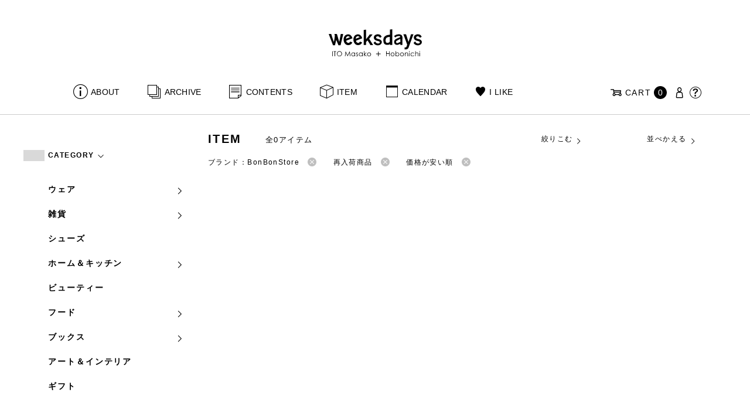

--- FILE ---
content_type: text/html; charset=UTF-8
request_url: https://www.1101.com/n/weeksdays/item?stock=2&brand=bonbonstore&order=ASC&orderby=price
body_size: 9081
content:
<!DOCTYPE html>
<html lang="ja"
	itemscope 
	itemtype="http://schema.org/WebSite" 
	prefix="og: http://ogp.me/ns#" >
<head>
<meta charset="UTF-8">
<meta name="viewport" content="width=device-width, initial-scale=1">
<title>BonBonStore - ITEM - weeksdays</title>
		<script type="text/javascript">
		var ajaxurl = 'https://contents-manage.1101.com/n/weeksdays/wp-admin/admin-ajax.php';
		</script>
		
<!-- All in One SEO Pack 2.6.1 by Michael Torbert of Semper Fi Web Designob_start_detected [-1,-1] -->
<meta name="description"  content="weeksdays。「ウィークスデイズ」と読みます。スタイリストの伊藤まさこさんがプロデュースする、「ほぼ日」の中にあるお店の名前です。ここに並ぶのは、衣食住を中心に、毎日をごきげんに過ごすためのあらゆるもの。ここでしか手に入らないものが、いっぱいですよ。" />

<link rel="canonical" href="https://www.1101.com/n/weeksdays/item" />
<!-- /all in one seo pack -->
<link rel='dns-prefetch' href='//s.w.org' />
<link rel="alternate" type="application/rss+xml" title="weeksdays &raquo; 商品 Feed" href="https://www.1101.com/n/weeksdays/item/feed/" />
<link rel='stylesheet' id='common-css-css'  href='https://www.1101.com/n/weeksdays/wp-content/themes/weeksdays/css/common.css?ver=2025082111' type='text/css' media='all' />
<link rel='stylesheet' id='icon-css-css'  href='https://www.1101.com/n/weeksdays/wp-content/themes/weeksdays/css/icon.css?ver=2025020122' type='text/css' media='all' />
<link rel='stylesheet' id='font-awesome-css'  href='https://www.1101.com/common/css/font-awesome.min.css' type='text/css' media='all' />
<link rel='stylesheet' id='list-css-css'  href='https://www.1101.com/n/weeksdays/wp-content/themes/weeksdays/css/list.css?ver=2022072815' type='text/css' media='all' />
<link rel='stylesheet' id='entry-css-css'  href='https://www.1101.com/n/weeksdays/wp-content/themes/weeksdays/css/entry.css?ver=2025121719' type='text/css' media='all' />
<!-- Google Tag Manager -->
<script>(function(w,d,s,l,i){w[l]=w[l]||[];w[l].push({'gtm.start':
new Date().getTime(),event:'gtm.js'});var f=d.getElementsByTagName(s)[0],
j=d.createElement(s),dl=l!='dataLayer'?'&l='+l:'';j.async=true;j.src=
'https://www.googletagmanager.com/gtm.js?id='+i+dl;f.parentNode.insertBefore(j,f);
})(window,document,'script','dataLayer','GTM-MPV974L');</script>
<!-- End Google Tag Manager -->
</head>
<body class="archive post-type-archive post-type-archive-item">
      <div class="head">
      <header class="header"><a class="spmenu" id="spmenu"><span></span><span></span><span></span></a><a class="logo-weeksdays" href="https://www.1101.com/n/weeksdays/"><img src="https://www.1101.com/n/weeksdays/wp-content/themes/weeksdays/img/logo_weeksdays.svg"></a></header>
      <nav class="nav nav__head">
   <ul class="nav nav__main" id="nav__main">
      <li><a class="wdicon wdicon-about" href="https://www.1101.com/n/weeksdays/about">ABOUT</a></li>
      <li><a class="wdicon wdicon-archive" href="https://www.1101.com/n/weeksdays/archive">ARCHIVE</a></li>
      <li><a class="wdicon wdicon-contents" href="https://www.1101.com/n/weeksdays/contents">CONTENTS</a></li>
      <li><a class="wdicon wdicon-item" href="https://www.1101.com/n/weeksdays/item?stock=1">ITEM</a></li>
      <li><a class="wdicon wdicon-calendar" href="https://www.1101.com/n/weeksdays/calendar">CALENDAR</a></li>
      <li><a class="wdicon wdicon-ilike-active" href="https://www.1101.com/n/weeksdays/ilike">I LIKE</a></li>
      <li><a class="wdicon wdicon-myaccount" href="https://www.1101.com/note/open">MY ACCOUNT</a></li>
      <li><a class="wdicon wdicon-help" href="http://help.1101.com/store/help/">HELP</a></li>
   </ul>
   <ul class="nav nav__sub">
      <li><a class="cart wdicon wdicon-cart" href="https://www.1101.com/store/cart/"><span class="carttxt">CART</span><span class="cartnum">0</span></a></li>
      <li><a class="wdicon wdicon-myaccount" href="https://www.1101.com/note/open"></a></li>
      <li><a class="wdicon wdicon-help" href="https://help.1101.com/store/help/"></a></li>
   </ul>
</nav>
          </div>
  

<div class="container">
  <main class="list">
    <aside class="list__side">
      <nav class="listnav pc">
        <h2 class="listnav__ttl">CATEGORY<i class="wdicon wdicon-arrowdown"></i></h2>
        <div class="listnav__container listnav__container-category">
          <ul class="listnav__list">
                        <li>
            <a href="/n/weeksdays/item?stock=2&brand=bonbonstore&order=ASC&orderby=price&category_name=0_ware&paged=1">ウェア<i class="wdicon wdicon-arrowdown"></i></a>
                        <ul class="listnav__list__childlist">
                        <li>
            <a href="/n/weeksdays/item?stock=2&brand=bonbonstore&order=ASC&orderby=price&category_name=0_0_outer&paged=1">アウター</a>
            </li>
                        <li>
            <a href="/n/weeksdays/item?stock=2&brand=bonbonstore&order=ASC&orderby=price&category_name=0_1_tops&paged=1">トップス</a>
            </li>
                        <li>
            <a href="/n/weeksdays/item?stock=2&brand=bonbonstore&order=ASC&orderby=price&category_name=0_2_pants&paged=1">パンツ</a>
            </li>
                        <li>
            <a href="/n/weeksdays/item?stock=2&brand=bonbonstore&order=ASC&orderby=price&category_name=0_3_skirt&paged=1">スカート</a>
            </li>
                        <li>
            <a href="/n/weeksdays/item?stock=2&brand=bonbonstore&order=ASC&orderby=price&category_name=0_4_onepiece&paged=1">ワンピース・オールインワン</a>
            </li>
                        <li>
            <a href="/n/weeksdays/item?stock=2&brand=bonbonstore&order=ASC&orderby=price&category_name=0_5_inner&paged=1">インナー</a>
            </li>
                        <li>
            <a href="/n/weeksdays/item?stock=2&brand=bonbonstore&order=ASC&orderby=price&category_name=0_6_roomware&paged=1">ルームウェア</a>
            </li>
                        <li>
            <a href="/n/weeksdays/item?stock=2&brand=bonbonstore&order=ASC&orderby=price&category_name=0_7_swimsuit&paged=1">水着</a>
            </li>
                        <li>
            <a href="/n/weeksdays/item?stock=2&brand=bonbonstore&order=ASC&orderby=price&category_name=0_8_formal&paged=1">フォーマル</a>
            </li>
                        </ul>
                        </li>
                        <li>
            <a href="/n/weeksdays/item?stock=2&brand=bonbonstore&order=ASC&orderby=price&category_name=1_zakka&paged=1">雑貨<i class="wdicon wdicon-arrowdown"></i></a>
                        <ul class="listnav__list__childlist">
                        <li>
            <a href="/n/weeksdays/item?stock=2&brand=bonbonstore&order=ASC&orderby=price&category_name=%e9%9d%b4%e4%b8%8b&paged=1">靴下</a>
            </li>
                        <li>
            <a href="/n/weeksdays/item?stock=2&brand=bonbonstore&order=ASC&orderby=price&category_name=1_0_bag&paged=1">バッグ</a>
            </li>
                        <li>
            <a href="/n/weeksdays/item?stock=2&brand=bonbonstore&order=ASC&orderby=price&category_name=1_1_accessories&paged=1">アクセサリー</a>
            </li>
                        <li>
            <a href="/n/weeksdays/item?stock=2&brand=bonbonstore&order=ASC&orderby=price&category_name=1_3_hat&paged=1">帽子</a>
            </li>
                        <li>
            <a href="/n/weeksdays/item?stock=2&brand=bonbonstore&order=ASC&orderby=price&category_name=1_4_umbrella&paged=1">傘</a>
            </li>
                        <li>
            <a href="/n/weeksdays/item?stock=2&brand=bonbonstore&order=ASC&orderby=price&category_name=1_5_komono&paged=1">小物</a>
            </li>
                        <li>
            <a href="/n/weeksdays/item?stock=2&brand=bonbonstore&order=ASC&orderby=price&category_name=1_6_stole_scarf&paged=1">ストール／スカーフ</a>
            </li>
                        </ul>
                        </li>
                        <li>
            <a href="/n/weeksdays/item?stock=2&brand=bonbonstore&order=ASC&orderby=price&category_name=2_shoes&paged=1">シューズ<i class="wdicon wdicon-arrowdown"></i></a>
                        </li>
                        <li>
            <a href="/n/weeksdays/item?stock=2&brand=bonbonstore&order=ASC&orderby=price&category_name=3_home_kitchen&paged=1">ホーム＆キッチン<i class="wdicon wdicon-arrowdown"></i></a>
                        <ul class="listnav__list__childlist">
                        <li>
            <a href="/n/weeksdays/item?stock=2&brand=bonbonstore&order=ASC&orderby=price&category_name=3_0_home&paged=1">ホーム</a>
            </li>
                        <li>
            <a href="/n/weeksdays/item?stock=2&brand=bonbonstore&order=ASC&orderby=price&category_name=3_1_kitchenware&paged=1">キッチンウェア</a>
            </li>
                        <li>
            <a href="/n/weeksdays/item?stock=2&brand=bonbonstore&order=ASC&orderby=price&category_name=3_2_tableware&paged=1">テーブルウェア</a>
            </li>
                        </ul>
                        </li>
                        <li>
            <a href="/n/weeksdays/item?stock=2&brand=bonbonstore&order=ASC&orderby=price&category_name=4_beauty&paged=1">ビューティー<i class="wdicon wdicon-arrowdown"></i></a>
                        </li>
                        <li>
            <a href="/n/weeksdays/item?stock=2&brand=bonbonstore&order=ASC&orderby=price&category_name=5_food&paged=1">フード<i class="wdicon wdicon-arrowdown"></i></a>
                        <ul class="listnav__list__childlist">
                        <li>
            <a href="/n/weeksdays/item?stock=2&brand=bonbonstore&order=ASC&orderby=price&category_name=5_0_snack&paged=1">おやつ</a>
            </li>
                        <li>
            <a href="/n/weeksdays/item?stock=2&brand=bonbonstore&order=ASC&orderby=price&category_name=5_1_osake&paged=1">お酒</a>
            </li>
                        </ul>
                        </li>
                        <li>
            <a href="/n/weeksdays/item?stock=2&brand=bonbonstore&order=ASC&orderby=price&category_name=6_books&paged=1">ブックス<i class="wdicon wdicon-arrowdown"></i></a>
                        <ul class="listnav__list__childlist">
                        <li>
            <a href="/n/weeksdays/item?stock=2&brand=bonbonstore&order=ASC&orderby=price&category_name=%e3%82%a2%e3%83%ab%e3%83%90%e3%83%a0&paged=1">アルバム</a>
            </li>
                        <li>
            <a href="/n/weeksdays/item?stock=2&brand=bonbonstore&order=ASC&orderby=price&category_name=6_0_calendarbook&paged=1">暦帳</a>
            </li>
                        <li>
            <a href="/n/weeksdays/item?stock=2&brand=bonbonstore&order=ASC&orderby=price&category_name=6_1_book&paged=1">書籍</a>
            </li>
                        </ul>
                        </li>
                        <li>
            <a href="/n/weeksdays/item?stock=2&brand=bonbonstore&order=ASC&orderby=price&category_name=7_art_interior&paged=1">アート＆インテリア<i class="wdicon wdicon-arrowdown"></i></a>
                        </li>
                        <li>
            <a href="/n/weeksdays/item?stock=2&brand=bonbonstore&order=ASC&orderby=price&category_name=9_gift&paged=1">ギフト<i class="wdicon wdicon-arrowdown"></i></a>
                        </li>
                      </ul>
        </div>
        <h2 class="listnav__ttl">BRAND<i class="wdicon wdicon-arrowdown"></i></h2>
        <div class="listnav__container listnav__container-brand">
          <ul class="listnav__list">
                        <li><a href="/n/weeksdays/item?stock=2&brand=maffs&order=ASC&orderby=price&paged=1">+maffs</a></li>
                        <li><a href="/n/weeksdays/item?stock=2&brand=8182&order=ASC&orderby=price&paged=1">8182</a></li>
                        <li><a href="/n/weeksdays/item?stock=2&brand=alwel&order=ASC&orderby=price&paged=1">ALWEL</a></li>
                        <li><a href="/n/weeksdays/item?stock=2&brand=amiacalva&order=ASC&orderby=price&paged=1">AMIACALVA</a></li>
                        <li><a href="/n/weeksdays/item?stock=2&brand=apoc&order=ASC&orderby=price&paged=1">APOC</a></li>
                        <li><a href="/n/weeksdays/item?stock=2&brand=gogou&order=ASC&orderby=price&paged=1">Atelier 五號</a></li>
                        <li><a href="/n/weeksdays/item?stock=2&brand=bari&order=ASC&orderby=price&paged=1">BARI</a></li>
                        <li><a href="/n/weeksdays/item?stock=2&brand=bellemain&order=ASC&orderby=price&paged=1">BELLEMAIN</a></li>
                        <li><a href="/n/weeksdays/item?stock=2&brand=bonbonstore&order=ASC&orderby=price&paged=1">BonBonStore</a></li>
                        <li><a href="/n/weeksdays/item?stock=2&brand=bouquet_de_lune&order=ASC&orderby=price&paged=1">BOUQUET de L'UNE</a></li>
                        <li><a href="/n/weeksdays/item?stock=2&brand=brancbranc&order=ASC&orderby=price&paged=1">branc branc</a></li>
                        <li><a href="/n/weeksdays/item?stock=2&brand=bybasics&order=ASC&orderby=price&paged=1">by basics</a></li>
                        <li><a href="/n/weeksdays/item?stock=2&brand=catworth&order=ASC&orderby=price&paged=1">CATWORTH</a></li>
                        <li><a href="/n/weeksdays/item?stock=2&brand=chisaki&order=ASC&orderby=price&paged=1">chisaki</a></li>
                        <li><a href="/n/weeksdays/item?stock=2&brand=ci-va&order=ASC&orderby=price&paged=1">CI-VA</a></li>
                        <li><a href="/n/weeksdays/item?stock=2&brand=cogthebigsmoke&order=ASC&orderby=price&paged=1">COGTHEBIGSMOKE</a></li>
                        <li><a href="/n/weeksdays/item?stock=2&brand=cohan&order=ASC&orderby=price&paged=1">cohan</a></li>
                        <li><a href="/n/weeksdays/item?stock=2&brand=converse&order=ASC&orderby=price&paged=1">CONVERSE</a></li>
                        <li><a href="/n/weeksdays/item?stock=2&brand=dean-deluca&order=ASC&orderby=price&paged=1">DEAN &amp; DELUCA</a></li>
                        <li><a href="/n/weeksdays/item?stock=2&brand=dress-herself&order=ASC&orderby=price&paged=1">DRESS HERSELF</a></li>
                        <li><a href="/n/weeksdays/item?stock=2&brand=duende&order=ASC&orderby=price&paged=1">DUENDE</a></li>
                        <li><a href="/n/weeksdays/item?stock=2&brand=egi&order=ASC&orderby=price&paged=1">EGI</a></li>
                        <li><a href="/n/weeksdays/item?stock=2&brand=fatimamorocco&order=ASC&orderby=price&paged=1">Fatima Morocco</a></li>
                        <li><a href="/n/weeksdays/item?stock=2&brand=fog-linen-work&order=ASC&orderby=price&paged=1">fog linen work</a></li>
                        <li><a href="/n/weeksdays/item?stock=2&brand=fua&order=ASC&orderby=price&paged=1">FUA accessory</a></li>
                        <li><a href="/n/weeksdays/item?stock=2&brand=germantrainer&order=ASC&orderby=price&paged=1">GERMAN TRAINER</a></li>
                        <li><a href="/n/weeksdays/item?stock=2&brand=harriss&order=ASC&orderby=price&paged=1">Harriss</a></li>
                        <li><a href="/n/weeksdays/item?stock=2&brand=harriss-grace&order=ASC&orderby=price&paged=1">HARRISS GRACE</a></li>
                        <li><a href="/n/weeksdays/item?stock=2&brand=henri&order=ASC&orderby=price&paged=1">HENRI</a></li>
                        <li><a href="/n/weeksdays/item?stock=2&brand=himie&order=ASC&orderby=price&paged=1">himie</a></li>
                        <li><a href="/n/weeksdays/item?stock=2&brand=honnete&order=ASC&orderby=price&paged=1">Honnete</a></li>
                        <li><a href="/n/weeksdays/item?stock=2&brand=irose&order=ASC&orderby=price&paged=1">i ro se</a></li>
                        <li><a href="/n/weeksdays/item?stock=2&brand=jins&order=ASC&orderby=price&paged=1">JINS</a></li>
                        <li><a href="/n/weeksdays/item?stock=2&brand=johnbull&order=ASC&orderby=price&paged=1">JOHNBULL</a></li>
                        <li><a href="/n/weeksdays/item?stock=2&brand=karman-line&order=ASC&orderby=price&paged=1">KARMAN LINE</a></li>
                        <li><a href="/n/weeksdays/item?stock=2&brand=kente&order=ASC&orderby=price&paged=1">KEnTe</a></li>
                        <li><a href="/n/weeksdays/item?stock=2&brand=lune&order=ASC&orderby=price&paged=1">L'UNE</a></li>
                        <li><a href="/n/weeksdays/item?stock=2&brand=lepivot&order=ASC&orderby=price&paged=1">Le pivot</a></li>
                        <li><a href="/n/weeksdays/item?stock=2&brand=leret-h&order=ASC&orderby=price&paged=1">LERET.H</a></li>
                        <li><a href="/n/weeksdays/item?stock=2&brand=less-by-gabriele-riva-kanako-sakakura&order=ASC&orderby=price&paged=1">LESS by Gabriele Riva &amp; Kanako Sakakura</a></li>
                        <li><a href="/n/weeksdays/item?stock=2&brand=livrer-yokohama&order=ASC&orderby=price&paged=1">LIVRER YOKOHAMA</a></li>
                        <li><a href="/n/weeksdays/item?stock=2&brand=luckywood&order=ASC&orderby=price&paged=1">LUCKYWOOD</a></li>
                        <li><a href="/n/weeksdays/item?stock=2&brand=lue&order=ASC&orderby=price&paged=1">Lue</a></li>
                        <li><a href="/n/weeksdays/item?stock=2&brand=ma-to-wa&order=ASC&orderby=price&paged=1">ma.to.wa</a></li>
                        <li><a href="/n/weeksdays/item?stock=2&brand=magicfelt&order=ASC&orderby=price&paged=1">magicfelt</a></li>
                        <li><a href="/n/weeksdays/item?stock=2&brand=maison-nh-paris&order=ASC&orderby=price&paged=1">MAISON N.H PARIS</a></li>
                        <li><a href="/n/weeksdays/item?stock=2&brand=manipuri&order=ASC&orderby=price&paged=1">manipuri</a></li>
                        <li><a href="/n/weeksdays/item?stock=2&brand=meyame&order=ASC&orderby=price&paged=1">MEYAME</a></li>
                        <li><a href="/n/weeksdays/item?stock=2&brand=miithaaii&order=ASC&orderby=price&paged=1">miiThaaii</a></li>
                        <li><a href="/n/weeksdays/item?stock=2&brand=mojito&order=ASC&orderby=price&paged=1">MOJITO</a></li>
                        <li><a href="/n/weeksdays/item?stock=2&brand=nooy&order=ASC&orderby=price&paged=1">nooy</a></li>
                        <li><a href="/n/weeksdays/item?stock=2&brand=oru&order=ASC&orderby=price&paged=1">oru</a></li>
                        <li><a href="/n/weeksdays/item?stock=2&brand=osaji&order=ASC&orderby=price&paged=1">OSAJI</a></li>
                        <li><a href="/n/weeksdays/item?stock=2&brand=owenbarry&order=ASC&orderby=price&paged=1">Owen Barry</a></li>
                        <li><a href="/n/weeksdays/item?stock=2&brand=phd&order=ASC&orderby=price&paged=1">P.H.DESIGNS</a></li>
                        <li><a href="/n/weeksdays/item?stock=2&brand=pageaeree&order=ASC&orderby=price&paged=1">pageaérée</a></li>
                        <li><a href="/n/weeksdays/item?stock=2&brand=quitan&order=ASC&orderby=price&paged=1">quitan</a></li>
                        <li><a href="/n/weeksdays/item?stock=2&brand=rappeler&order=ASC&orderby=price&paged=1">RaPPELER</a></li>
                        <li><a href="/n/weeksdays/item?stock=2&brand=rattarattarr&order=ASC&orderby=price&paged=1">RATTA RATTARR</a></li>
                        <li><a href="/n/weeksdays/item?stock=2&brand=roros-tweed&order=ASC&orderby=price&paged=1">ROROS TWEED</a></li>
                        <li><a href="/n/weeksdays/item?stock=2&brand=saitowood&order=ASC&orderby=price&paged=1">SAITO WOOD</a></li>
                        <li><a href="/n/weeksdays/item?stock=2&brand=saqui&order=ASC&orderby=price&paged=1">SAQUI</a></li>
                        <li><a href="/n/weeksdays/item?stock=2&brand=saro&order=ASC&orderby=price&paged=1">SARO</a></li>
                        <li><a href="/n/weeksdays/item?stock=2&brand=satomi-kawakita-jewelry&order=ASC&orderby=price&paged=1">Satomi Kawakita Jewelry</a></li>
                        <li><a href="/n/weeksdays/item?stock=2&brand=sayaka-davis&order=ASC&orderby=price&paged=1">SAYAKA DAVIS</a></li>
                        <li><a href="/n/weeksdays/item?stock=2&brand=seven-by-seven&order=ASC&orderby=price&paged=1">SEVEN BY SEVEN</a></li>
                        <li><a href="/n/weeksdays/item?stock=2&brand=sghr&order=ASC&orderby=price&paged=1">Sghr スガハラ</a></li>
                        <li><a href="/n/weeksdays/item?stock=2&brand=shozo-coffee&order=ASC&orderby=price&paged=1">SHOZO COFFEE</a></li>
                        <li><a href="/n/weeksdays/item?stock=2&brand=sloane&order=ASC&orderby=price&paged=1">SLOANE</a></li>
                        <li><a href="/n/weeksdays/item?stock=2&brand=spelta&order=ASC&orderby=price&paged=1">SPELTA</a></li>
                        <li><a href="/n/weeksdays/item?stock=2&brand=stampanddiary&order=ASC&orderby=price&paged=1">STAMP AND DIARY</a></li>
                        <li><a href="/n/weeksdays/item?stock=2&brand=stilmoda&order=ASC&orderby=price&paged=1">Stilmoda</a></li>
                        <li><a href="/n/weeksdays/item?stock=2&brand=sunspel&order=ASC&orderby=price&paged=1">SUNSPEL</a></li>
                        <li><a href="/n/weeksdays/item?stock=2&brand=t-yamai-paris&order=ASC&orderby=price&paged=1">t.yamai paris</a></li>
                        <li><a href="/n/weeksdays/item?stock=2&brand=talo&order=ASC&orderby=price&paged=1">talo</a></li>
                        <li><a href="/n/weeksdays/item?stock=2&brand=tampico&order=ASC&orderby=price&paged=1">TAMPICO</a></li>
                        <li><a href="/n/weeksdays/item?stock=2&brand=tandem&order=ASC&orderby=price&paged=1">TANDEM</a></li>
                        <li><a href="/n/weeksdays/item?stock=2&brand=tembea&order=ASC&orderby=price&paged=1">TEMBEA</a></li>
                        <li><a href="/n/weeksdays/item?stock=2&brand=thecare&order=ASC&orderby=price&paged=1">The care</a></li>
                        <li><a href="/n/weeksdays/item?stock=2&brand=the-library&order=ASC&orderby=price&paged=1">THE LIBRARY</a></li>
                        <li><a href="/n/weeksdays/item?stock=2&brand=titles&order=ASC&orderby=price&paged=1">TITLES</a></li>
                        <li><a href="/n/weeksdays/item?stock=2&brand=trippen&order=ASC&orderby=price&paged=1">trippen</a></li>
                        <li><a href="/n/weeksdays/item?stock=2&brand=uka&order=ASC&orderby=price&paged=1">uka</a></li>
                        <li><a href="/n/weeksdays/item?stock=2&brand=veloz&order=ASC&orderby=price&paged=1">VELOZ</a></li>
                        <li><a href="/n/weeksdays/item?stock=2&brand=vincent_pradier&order=ASC&orderby=price&paged=1">VINCENT PRADIER</a></li>
                        <li><a href="/n/weeksdays/item?stock=2&brand=warangwayan&order=ASC&orderby=price&paged=1">warang wayan</a></li>
                        <li><a href="/n/weeksdays/item?stock=2&brand=weeksdays&order=ASC&orderby=price&paged=1">weeksdays</a></li>
                        <li><a href="/n/weeksdays/item?stock=2&brand=yarmo&order=ASC&orderby=price&paged=1">Yarmo</a></li>
                        <li><a href="/n/weeksdays/item?stock=2&brand=yumiko_iihoshi_porcelain&order=ASC&orderby=price&paged=1">yumiko iihoshi porcelain</a></li>
                        <li><a href="/n/weeksdays/item?stock=2&brand=zattu&order=ASC&orderby=price&paged=1">zattu</a></li>
                        <li><a href="/n/weeksdays/item?stock=2&brand=nychairx&order=ASC&orderby=price&paged=1">ニーチェアエックス</a></li>
                        <li><a href="/n/weeksdays/item?stock=2&brand=yabukuguri&order=ASC&orderby=price&paged=1">ヤブクグリ生活道具研究室</a></li>
                        <li><a href="/n/weeksdays/item?stock=2&brand=%e4%b8%89%e4%b9%85%e5%b7%a5%e8%8a%b8&order=ASC&orderby=price&paged=1">三久工芸</a></li>
                        <li><a href="/n/weeksdays/item?stock=2&brand=%e4%b8%ad%e9%87%8c%e8%8a%b1%e5%ad%90&order=ASC&orderby=price&paged=1">中里花子</a></li>
                        <li><a href="/n/weeksdays/item?stock=2&brand=%e4%bc%8a%e8%97%a4%e7%92%b0&order=ASC&orderby=price&paged=1">伊藤環</a></li>
                        <li><a href="/n/weeksdays/item?stock=2&brand=yo&order=ASC&orderby=price&paged=1">余[yo]</a></li>
                        <li><a href="/n/weeksdays/item?stock=2&brand=kurashikiisyo_nodahoro&order=ASC&orderby=price&paged=1">倉敷意匠×野田琺瑯</a></li>
                        <li><a href="/n/weeksdays/item?stock=2&brand=%e5%8c%97%e3%81%ae%e4%bd%8f%e3%81%be%e3%81%84%e8%a8%ad%e8%a8%88%e7%a4%be&order=ASC&orderby=price&paged=1">北の住まい設計社</a></li>
                        <li><a href="/n/weeksdays/item?stock=2&brand=%e5%90%89%e5%b2%a1%e6%9c%a8%e5%b7%a5&order=ASC&orderby=price&paged=1">吉岡木工</a></li>
                        <li><a href="/n/weeksdays/item?stock=2&brand=%e5%b1%b1%e5%8f%a3%e5%92%8c%e5%ae%8f&order=ASC&orderby=price&paged=1">山口和宏</a></li>
                        <li><a href="/n/weeksdays/item?stock=2&brand=yamamototadamasa&order=ASC&orderby=price&paged=1">山本忠正</a></li>
                        <li><a href="/n/weeksdays/item?stock=2&brand=okazawa&order=ASC&orderby=price&paged=1">岡澤悦子</a></li>
                        <li><a href="/n/weeksdays/item?stock=2&brand=%e5%b3%b6%e3%82%8b%e3%82%8a%e5%ad%90&order=ASC&orderby=price&paged=1">島るり子</a></li>
                        <li><a href="/n/weeksdays/item?stock=2&brand=%e6%9d%89%e5%b7%a5%e5%a0%b4&order=ASC&orderby=price&paged=1">杉工場</a></li>
                        <li><a href="/n/weeksdays/item?stock=2&brand=azumaya&order=ASC&orderby=price&paged=1">東屋</a></li>
                        <li><a href="/n/weeksdays/item?stock=2&brand=stglass&order=ASC&orderby=price&paged=1">松徳硝子</a></li>
                        <li><a href="/n/weeksdays/item?stock=2&brand=%e6%9d%be%e6%9e%97%e8%aa%a0&order=ASC&orderby=price&paged=1">松林誠</a></li>
                        <li><a href="/n/weeksdays/item?stock=2&brand=%e6%9d%be%e9%87%8e%e5%b1%8b&order=ASC&orderby=price&paged=1">松野屋</a></li>
                        <li><a href="/n/weeksdays/item?stock=2&brand=%e6%9f%b3%e5%ae%97%e7%90%86&order=ASC&orderby=price&paged=1">柳宗理</a></li>
                        <li><a href="/n/weeksdays/item?stock=2&brand=keikoyuasa&order=ASC&orderby=price&paged=1">湯浅景子</a></li>
                        <li><a href="/n/weeksdays/item?stock=2&brand=tashirojun&order=ASC&orderby=price&paged=1">田代淳</a></li>
                        <li><a href="/n/weeksdays/item?stock=2&brand=%e7%a6%8f%e5%85%89%e5%b1%8b&order=ASC&orderby=price&paged=1">福光屋</a></li>
                        <li><a href="/n/weeksdays/item?stock=2&brand=takematayuichi&order=ASC&orderby=price&paged=1">竹俣勇壱</a></li>
                        <li><a href="/n/weeksdays/item?stock=2&brand=%e8%bc%aa%e5%b3%b6%e3%82%ad%e3%83%aa%e3%83%a2%e3%83%88&order=ASC&orderby=price&paged=1">輪島キリモト</a></li>
                        <li><a href="/n/weeksdays/item?stock=2&brand=%e9%87%8e%e7%94%b0%e7%90%ba%e7%91%af&order=ASC&orderby=price&paged=1">野田琺瑯</a></li>
                        <li><a href="/n/weeksdays/item?stock=2&brand=koseido&order=ASC&orderby=price&paged=1">鋼正堂</a></li>
                        <li><a href="/n/weeksdays/item?stock=2&brand=ryutagama&order=ASC&orderby=price&paged=1">隆太窯</a></li>
                      </ul>
        </div>
        <h2 class="listnav__ttl">検索する<i class="wdicon wdicon-arrowdown"></i></h2>
        <div class="listnav__container search">
          <form action="">
            <input type="hidden" name="brand" value="bonbonstore"><input type="hidden" name="stock" value="2"><input type="hidden" name="order" value="ASC"><input type="hidden" name="orderby" value="price">            <div class="search__word">
              <div>
                <input class="search__box" type="text" size="20" placeholder="検索キーワード入力" name="s" value="">
              </div>
              <div>
                <input class="search__btn" type="submit" value="検索">
              </div>
            </div>
          </form>
        </div>
        <h2 class="listnav__ttl">Price<i class="wdicon wdicon-arrowdown"></i></h2>
        <div class="listnav__container search">
          <form action="">
            <input type="hidden" name="brand" value="bonbonstore"><input type="hidden" name="stock" value="2"><input type="hidden" name="order" value="ASC"><input type="hidden" name="orderby" value="price">            <div class="search__price">
              <div>
                <select class="select__price" name="price_min"><option value="">指定なし</option><option value="5000">¥5,000</option><option value="10000">¥10,000</option><option value="30000">¥30,000</option><option value="50000">¥50,000</option></select>              </div><span class="search__price__kara">〜</span>
              <div class="search__price-r">
                <select class="select__price" name="price_max"><option value="">指定なし</option><option value="5000">¥5,000</option><option value="10000">¥10,000</option><option value="30000">¥30,000</option><option value="50000">¥50,000</option></select>                <input class="search__btn" type="submit" name="" value="絞り込み">
              </div>
            </div>
          </form>
        </div>
      </nav>
      <nav class="listnav sp">
        <h2 class="listnav__ttl listnav__drilldown">絞りこむ<i class="wdicon wdicon-arrowdown"></i></h2>
        <div class="listnav__drilldown__container">
          <form action="https://www.1101.com/n/weeksdays/item?stock=1">
            <h2 class="listnav__subttl">ワード検索</h2>
            <div class="listnav__container search">
              <div class="search__word">
                <div>
                  <input class="search__box" type="text" size="20" placeholder="検索キーワード入力" name="s" value="">
                </div>
              </div>
            </div>

            <h2 class="listnav__subttl">Price</h2>
            <div class="listnav__container search">
              <div class="search__price">
                <div>
                  <select class="select__price" name="price_min"><option value="">指定なし</option><option value="5000">¥5,000</option><option value="10000">¥10,000</option><option value="30000">¥30,000</option><option value="50000">¥50,000</option></select>                </div><span class="search__price__kara">〜</span>
                <div class="search__price-r">
                  <select class="select__price" name="price_max"><option value="">指定なし</option><option value="5000">¥5,000</option><option value="10000">¥10,000</option><option value="30000">¥30,000</option><option value="50000">¥50,000</option></select>                </div>
              </div>
            </div>
            <ul class="list__menu sp-flex">
              <li><a href="#"><span>CATEGORY</span><i class="wdicon wdicon-arrowdown"></i></a>
                <select name="category_name">
                  <option value="">すべてのカテゴリ</option>
                                    <option value="0_ware">ウェア</option>
                                                      <option value="0_0_outer">ーアウター</option>
                                    <option value="0_5_inner">ーインナー</option>
                                    <option value="0_3_skirt">ースカート</option>
                                    <option value="0_1_tops">ートップス</option>
                                    <option value="0_2_pants">ーパンツ</option>
                                    <option value="0_8_formal">ーフォーマル</option>
                                    <option value="0_6_roomware">ールームウェア</option>
                                    <option value="0_4_onepiece">ーワンピース・オールインワン</option>
                                    <option value="0_7_swimsuit">ー水着</option>
                                                                        <option value="1_zakka">雑貨</option>
                                                      <option value="1_1_accessories">ーアクセサリー</option>
                                    <option value="1_6_stole_scarf">ーストール／スカーフ</option>
                                    <option value="1_0_bag">ーバッグ</option>
                                    <option value="1_4_umbrella">ー傘</option>
                                    <option value="1_5_komono">ー小物</option>
                                    <option value="1_3_hat">ー帽子</option>
                                    <option value="%e9%9d%b4%e4%b8%8b">ー靴下</option>
                                                                        <option value="2_shoes">シューズ</option>
                                                      <option value="3_home_kitchen">ホーム＆キッチン</option>
                                                      <option value="3_1_kitchenware">ーキッチンウェア</option>
                                    <option value="3_2_tableware">ーテーブルウェア</option>
                                    <option value="3_0_home">ーホーム</option>
                                                                        <option value="4_beauty">ビューティー</option>
                                                      <option value="5_food">フード</option>
                                                      <option value="5_0_snack">ーおやつ</option>
                                    <option value="5_1_osake">ーお酒</option>
                                                                        <option value="6_books">ブックス</option>
                                                      <option value="%e3%82%a2%e3%83%ab%e3%83%90%e3%83%a0">ーアルバム</option>
                                    <option value="6_0_calendarbook">ー暦帳</option>
                                    <option value="6_1_book">ー書籍</option>
                                                                        <option value="7_art_interior">アート＆インテリア</option>
                                                      <option value="9_gift">ギフト</option>
                                                    </select>
              </li>
              <li><a href="#"><span>BRAND</span><i class="wdicon wdicon-arrowdown"></i></a>
                <select name="brand">
                  <option value="">すべてのブランド</option>
                                    <option value="maffs">+maffs</option>
                                    <option value="8182">8182</option>
                                    <option value="alwel">ALWEL</option>
                                    <option value="amiacalva">AMIACALVA</option>
                                    <option value="apoc">APOC</option>
                                    <option value="gogou">Atelier 五號</option>
                                    <option value="bari">BARI</option>
                                    <option value="bellemain">BELLEMAIN</option>
                                    <option value="bonbonstore" selected>BonBonStore</option>
                                    <option value="bouquet_de_lune">BOUQUET de L'UNE</option>
                                    <option value="brancbranc">branc branc</option>
                                    <option value="bybasics">by basics</option>
                                    <option value="catworth">CATWORTH</option>
                                    <option value="chisaki">chisaki</option>
                                    <option value="ci-va">CI-VA</option>
                                    <option value="cogthebigsmoke">COGTHEBIGSMOKE</option>
                                    <option value="cohan">cohan</option>
                                    <option value="converse">CONVERSE</option>
                                    <option value="dean-deluca">DEAN &amp; DELUCA</option>
                                    <option value="dress-herself">DRESS HERSELF</option>
                                    <option value="duende">DUENDE</option>
                                    <option value="egi">EGI</option>
                                    <option value="fatimamorocco">Fatima Morocco</option>
                                    <option value="fog-linen-work">fog linen work</option>
                                    <option value="fua">FUA accessory</option>
                                    <option value="germantrainer">GERMAN TRAINER</option>
                                    <option value="harriss">Harriss</option>
                                    <option value="harriss-grace">HARRISS GRACE</option>
                                    <option value="henri">HENRI</option>
                                    <option value="himie">himie</option>
                                    <option value="honnete">Honnete</option>
                                    <option value="irose">i ro se</option>
                                    <option value="jins">JINS</option>
                                    <option value="johnbull">JOHNBULL</option>
                                    <option value="karman-line">KARMAN LINE</option>
                                    <option value="kente">KEnTe</option>
                                    <option value="lune">L'UNE</option>
                                    <option value="lepivot">Le pivot</option>
                                    <option value="leret-h">LERET.H</option>
                                    <option value="less-by-gabriele-riva-kanako-sakakura">LESS by Gabriele Riva &amp; Kanako Sakakura</option>
                                    <option value="livrer-yokohama">LIVRER YOKOHAMA</option>
                                    <option value="luckywood">LUCKYWOOD</option>
                                    <option value="lue">Lue</option>
                                    <option value="ma-to-wa">ma.to.wa</option>
                                    <option value="magicfelt">magicfelt</option>
                                    <option value="maison-nh-paris">MAISON N.H PARIS</option>
                                    <option value="manipuri">manipuri</option>
                                    <option value="meyame">MEYAME</option>
                                    <option value="miithaaii">miiThaaii</option>
                                    <option value="mojito">MOJITO</option>
                                    <option value="nooy">nooy</option>
                                    <option value="oru">oru</option>
                                    <option value="osaji">OSAJI</option>
                                    <option value="owenbarry">Owen Barry</option>
                                    <option value="phd">P.H.DESIGNS</option>
                                    <option value="pageaeree">pageaérée</option>
                                    <option value="quitan">quitan</option>
                                    <option value="rappeler">RaPPELER</option>
                                    <option value="rattarattarr">RATTA RATTARR</option>
                                    <option value="roros-tweed">ROROS TWEED</option>
                                    <option value="saitowood">SAITO WOOD</option>
                                    <option value="saqui">SAQUI</option>
                                    <option value="saro">SARO</option>
                                    <option value="satomi-kawakita-jewelry">Satomi Kawakita Jewelry</option>
                                    <option value="sayaka-davis">SAYAKA DAVIS</option>
                                    <option value="seven-by-seven">SEVEN BY SEVEN</option>
                                    <option value="sghr">Sghr スガハラ</option>
                                    <option value="shozo-coffee">SHOZO COFFEE</option>
                                    <option value="sloane">SLOANE</option>
                                    <option value="spelta">SPELTA</option>
                                    <option value="stampanddiary">STAMP AND DIARY</option>
                                    <option value="stilmoda">Stilmoda</option>
                                    <option value="sunspel">SUNSPEL</option>
                                    <option value="t-yamai-paris">t.yamai paris</option>
                                    <option value="talo">talo</option>
                                    <option value="tampico">TAMPICO</option>
                                    <option value="tandem">TANDEM</option>
                                    <option value="tembea">TEMBEA</option>
                                    <option value="thecare">The care</option>
                                    <option value="the-library">THE LIBRARY</option>
                                    <option value="titles">TITLES</option>
                                    <option value="trippen">trippen</option>
                                    <option value="uka">uka</option>
                                    <option value="veloz">VELOZ</option>
                                    <option value="vincent_pradier">VINCENT PRADIER</option>
                                    <option value="warangwayan">warang wayan</option>
                                    <option value="weeksdays">weeksdays</option>
                                    <option value="yarmo">Yarmo</option>
                                    <option value="yumiko_iihoshi_porcelain">yumiko iihoshi porcelain</option>
                                    <option value="zattu">zattu</option>
                                    <option value="nychairx">ニーチェアエックス</option>
                                    <option value="yabukuguri">ヤブクグリ生活道具研究室</option>
                                    <option value="%e4%b8%89%e4%b9%85%e5%b7%a5%e8%8a%b8">三久工芸</option>
                                    <option value="%e4%b8%ad%e9%87%8c%e8%8a%b1%e5%ad%90">中里花子</option>
                                    <option value="%e4%bc%8a%e8%97%a4%e7%92%b0">伊藤環</option>
                                    <option value="yo">余[yo]</option>
                                    <option value="kurashikiisyo_nodahoro">倉敷意匠×野田琺瑯</option>
                                    <option value="%e5%8c%97%e3%81%ae%e4%bd%8f%e3%81%be%e3%81%84%e8%a8%ad%e8%a8%88%e7%a4%be">北の住まい設計社</option>
                                    <option value="%e5%90%89%e5%b2%a1%e6%9c%a8%e5%b7%a5">吉岡木工</option>
                                    <option value="%e5%b1%b1%e5%8f%a3%e5%92%8c%e5%ae%8f">山口和宏</option>
                                    <option value="yamamototadamasa">山本忠正</option>
                                    <option value="okazawa">岡澤悦子</option>
                                    <option value="%e5%b3%b6%e3%82%8b%e3%82%8a%e5%ad%90">島るり子</option>
                                    <option value="%e6%9d%89%e5%b7%a5%e5%a0%b4">杉工場</option>
                                    <option value="azumaya">東屋</option>
                                    <option value="stglass">松徳硝子</option>
                                    <option value="%e6%9d%be%e6%9e%97%e8%aa%a0">松林誠</option>
                                    <option value="%e6%9d%be%e9%87%8e%e5%b1%8b">松野屋</option>
                                    <option value="%e6%9f%b3%e5%ae%97%e7%90%86">柳宗理</option>
                                    <option value="keikoyuasa">湯浅景子</option>
                                    <option value="tashirojun">田代淳</option>
                                    <option value="%e7%a6%8f%e5%85%89%e5%b1%8b">福光屋</option>
                                    <option value="takematayuichi">竹俣勇壱</option>
                                    <option value="%e8%bc%aa%e5%b3%b6%e3%82%ad%e3%83%aa%e3%83%a2%e3%83%88">輪島キリモト</option>
                                    <option value="%e9%87%8e%e7%94%b0%e7%90%ba%e7%91%af">野田琺瑯</option>
                                    <option value="koseido">鋼正堂</option>
                                    <option value="ryutagama">隆太窯</option>
                                  </select>
              </li>
              <li><a href="#"><span>絞りこむ</span><i class="wdicon wdicon-arrowdown"></i></a>
                <select name="stock">
                  <option value="">すべての商品</option>
                  <option value="1">在庫がある商品</option>
                  <option value="2" selected>再入荷商品</option>
                </select>
              </li>
            </ul>
            <div class="search__container">
              <input type="hidden" name="paged" value="1">
              <input class="search__btn search__btn-big" type="submit" name="" value="絞り込む">
            </div>
          </form>
          <h2 class="listnav__subttl">並べかえる</h2>
          <ul class="search__sort">
            <li><a href="/n/weeksdays/item?stock=2&brand=bonbonstore">おすすめ順</a></li>
            <li><a href="/n/weeksdays/item?stock=2&brand=bonbonstore&order=DESC&orderby=id">新着順</a></li>
            <li class="active"><a href="/n/weeksdays/item?stock=2&brand=bonbonstore&order=ASC&orderby=price">価格が<br>安い順</a></li>
            <li><a href="/n/weeksdays/item?stock=2&brand=bonbonstore&order=DESC&orderby=price">価格が<br>高い順</a></li>
          </ul>
        </div>
      </nav>
    </aside>
    <article class="list__contents">
      <div class="list__header">
        <div class="list__header-l">
          <h1 class="list__ttl">ITEM</h1>
          <div class="list__itemnum">全0アイテム</div>
        </div>
        <ul class="list__menu pc-flex">
                    <li><a href="#">絞りこむ<i class="wdicon wdicon-arrowdown"></i></a>
            <ul class="list__menu list__menu-child">
              <li><a href="/n/weeksdays/item?brand=bonbonstore&order=ASC&orderby=price">すべての商品</a></li>
              <li><a href="/n/weeksdays/item?stock=1&brand=bonbonstore&order=ASC&orderby=price">在庫がある商品</a></li>
              <li><a href="/n/weeksdays/item?stock=2&brand=bonbonstore&order=ASC&orderby=price">再入荷商品</a></li>
            </ul>
          </li>
          <li><a href="#">並べかえる<i class="wdicon wdicon-arrowdown"></i></a>
            <ul class="list__menu list__menu-child">
              <li><a href="/n/weeksdays/item?stock=2&brand=bonbonstore&order=ASC&orderby=price">価格が安い順</a></li>
              <li><a href="/n/weeksdays/item?stock=2&brand=bonbonstore&order=DESC&orderby=price">価格が高い順</a></li>
              <li><a href="/n/weeksdays/item?stock=2&brand=bonbonstore&order=DESC&orderby=id">新着順</a></li>
              <li><a href="/n/weeksdays/item?stock=2&brand=bonbonstore">おすすめ順</a></li>
            </ul>
          </li>
        </ul>
      </div>
      <ul class="list__drilldown"><li>ブランド：BonBonStore<a href="/n/weeksdays/item?stock=2&order=ASC&orderby=price"><i class="wdicon wdicon-close-circle"></i></a></li><li>再入荷商品<a href="/n/weeksdays/item?brand=bonbonstore&order=ASC&orderby=price"><i class="wdicon wdicon-close-circle"></i></a></li><li>価格が安い順<a href="/n/weeksdays/item?stock=2&brand=bonbonstore"><i class="wdicon wdicon-close-circle"></i></a></li></ul>                </article>
  </main>
  <aside class="items">
  <div class="items-checked">
    <h2 class="items__ttl">CHECKED ITEMS</h2>
    <ul class="items__list items__list-checked"></ul>
  </div>
</aside>

      <footer class="footer">
        <div class="totop"><a class="wdicon wdicon-totop totop__icon" href="#pagetop"></a></div>
        <nav class="nav__foot">
          <ul class="nav__foot__list">
            <li class="instagram"><a class="wdicon wdicon-instagram" href="https://www.instagram.com/weeksdays_official/">instagram</a></li>
            <li class="share"><span>SHARE</span>
            <ul>
              <li class="twitter"><a class="wdicon wdicon-twitter" href="https://twitter.com/intent/tweet?text=weeksdays%EF%BC%88%E3%82%A6%E3%82%A3%E3%83%BC%E3%82%AF%E3%82%B9%E3%83%87%E3%82%A4%E3%82%BA%EF%BC%89%E3%81%AF%E3%80%81%E3%82%B9%E3%82%BF%E3%82%A4%E3%83%AA%E3%82%B9%E3%83%88%E3%81%AE%E4%BC%8A%E8%97%A4%E3%81%BE%E3%81%95%E3%81%93%E3%81%95%E3%82%93%E3%81%8C%E3%83%97%E3%83%AD%E3%83%87%E3%83%A5%E3%83%BC%E3%82%B9%E3%81%99%E3%82%8B%E3%80%8C%E3%81%BB%E3%81%BC%E6%97%A5%E3%80%8D%E5%86%85%E3%81%AE%E3%81%8A%E5%BA%97%E3%80%82%E8%A1%A3%E9%A3%9F%E4%BD%8F%E3%82%92%E4%B8%AD%E5%BF%83%E3%81%AB%E3%80%81%E3%81%93%E3%81%93%E3%81%A7%E3%81%97%E3%81%8B%E6%89%8B%E3%81%AB%E5%85%A5%E3%82%89%E3%81%AA%E3%81%84%E3%80%81%E6%AF%8E%E6%97%A5%E3%82%92%E3%81%94%E3%81%8D%E3%81%92%E3%82%93%E3%81%AB%E9%81%8E%E3%81%94%E3%81%99%E3%81%9F%E3%82%81%E3%81%AE%E3%81%82%E3%82%89%E3%82%86%E3%82%8B%E3%82%82%E3%81%AE%E3%81%8C%E3%81%AA%E3%82%89%E3%81%B3%E3%81%BE%E3%81%99%E3%80%82&url=https://www.1101.com/n/weeksdays/&hashtags=weeksdays"></a></li>
              <li class="facebook"><a class="wdicon wdicon-facebook" href="https://www.facebook.com/share.php?u=https://www.1101.com/n/weeksdays/"></a></li>
            </ul>
            </li>
            <li class="mail"><a class="wdicon wdicon-mail" href="mailto:postman@1101.com?subject=weeksdays">MAIL</a></li>
            <li class="store"><a class="wdicon wdicon-store" href="http://www.1101.com/store/">HOBONICHI STORE</a></li>
            <li class="home"><a class="wdicon wdicon-hobonichi" href="http://www.1101.com/home.html">HOBONICHI HOME</a></li>
          </ul>
        </nav>
        <nav class="nav__links">
          <ul class="nav__links__list">
            <li><a href="http://www.1101.com/store/conditions_of_use.html">特定商取引法・古物営業法・酒税法に基づく表記</a></li>
            <li><a href="http://www.hobonichi.co.jp/ir/privacy.html">プライバシーポリシー</a></li>
            <li><a href="http://www.1101.com/store/sales_infomation.html">利用規約</a></li>
            <li><a href="http://www.hobonichi.co.jp/">運営会社について</a></li>
          </ul>
        </nav><small class="copyright">&copy; HOBONICHI</small>
      </footer>
    </div>
    <script type='text/javascript' src='https://www.1101.com/n/weeksdays/wp-content/themes/weeksdays/js/common.js?ver=2021070515'></script>
<script type='text/javascript' src='https://www.1101.com/common/js/sp4.js'></script>
<script type='text/javascript' src='https://www.1101.com/n/weeksdays/wp-content/themes/weeksdays/js/list.js?ver=2021070515'></script>
    <script type='text/javascript' src='https://www.1101.com/home/js/global.js'></script>
    <script>
        FitToMobile.fitToMobile(document.getElementsByClassName('fit-mobile'), {breakType: 'kuten'});
    </script>
    <!-- Google Tag Manager (noscript) -->
    <noscript><iframe src="https://www.googletagmanager.com/ns.html?id=GTM-MPV974L" height="0" width="0" style="display:none;visibility:hidden"></iframe></noscript>
    <!-- End Google Tag Manager (noscript) -->
  </body>
</html>


--- FILE ---
content_type: text/css
request_url: https://www.1101.com/n/weeksdays/wp-content/themes/weeksdays/css/icon.css?ver=2025020122
body_size: 553
content:
@font-face {
  font-family: "icon";
  src: url('fonts/icon.eot?2019061813');
  src: url('fonts/icon.eot?#iefix&2019061813') format('eot'),
    url('fonts/icon.woff2?2019061813') format('woff2'),
    url('fonts/icon.woff?2019061813') format('woff'),
    url('fonts/icon.ttf?2019061813') format('truetype'),
    url('fonts/icon.svg#icon?2019061813') format('svg');
  font-weight: normal;
  font-style: normal;
}

@font-face {
  font-family: "hobonichi-icon";
  src: url('fonts/Hobonichi-Icons-v4.eot?20250201');
  src: url('fonts/Hobonichi-Icons-v4.eot?#iefix&20250201') format('eot'),
    url('fonts/Hobonichi-Icons-v4.woff?20250201') format('woff'),
    url('fonts/Hobonichi-Icons-v4.ttf?20250201') format('truetype'),
    url('fonts/Hobonichi-Icons-v4.svg#icon?20250201') format('svg');
  font-weight: normal;
  font-style: normal;
}

.wdicon:before {
  vertical-align: middle;
}
.wdicon:before {
  display: inline-block;
  font-family: "icon";
  font-style: normal;
  font-weight: normal;
  line-height: 1;
  -webkit-font-smoothing: antialiased;
  -moz-osx-font-smoothing: grayscale;
}

.wdicon-lg {
  font-size: 1.3333333333333333em;
  line-height: 0.75em;
  vertical-align: -15%;
}
.wdicon-2x { font-size: 2em; }
.wdicon-3x { font-size: 3em; }
.wdicon-4x { font-size: 4em; }
.wdicon-5x { font-size: 5em; }
.wdicon-fw {
  width: 1.2857142857142858em;
  text-align: center;
}

.wdicon-about:before { content: "\EA01" }
.wdicon-archive:before { content: "\EA02" }
.wdicon-arrow-circle:before { content: "\EA03" }
.wdicon-arrow-next:before { content: "\EA04" }
.wdicon-arrow:before { content: "\EA05" }
.wdicon-arrowdown:before { content: "\EA06" }
.wdicon-calendar:before { content: "\EA07" }
.wdicon-cart:before { content: "\EA08" }
.wdicon-checked:before { content: "\EA09" }
.wdicon-clip:before { content: "\EA0A" }
.wdicon-close-circle:before { content: "\EA0B" }
.wdicon-close:before { content: "\EA0C" }
.wdicon-contents:before { content: "\EA0D" }
.wdicon-delivery:before { content: "\EA0E" }
.wdicon-ellipsis:before { content: "\EA0F" }
.wdicon-facebook:before { content: "\EA10" }
.wdicon-help:before { content: "\EA11" }
.wdicon-hobonichi:before { content: "\EA12" }
.wdicon-ilike-active:before { content: "\EA13" }
.wdicon-ilike:before { content: "\EA14" }
.wdicon-instagram:before { content: "\EA15" }
.wdicon-item:before { content: "\EA16" }
.wdicon-lookbook-arrow:before { content: "\EA17" }
.wdicon-lookbook-index:before { content: "\EA18" }
.wdicon-lookbook:before { content: "\EA19" }
.wdicon-mail:before { content: "\EA1A" }
.wdicon-myaccount:before { content: "\EA1B" }
.wdicon-news:before { content: "\EA1C" }
.wdicon-pencil:before { content: "\EA1D" }
.wdicon-plus:before { content: "\EA1E" }
.wdicon-store:before { content: "\EA1F" }
.wdicon-totop:before { content: "\EA20" }
.wdicon-twitter:before {
  font-family: "hobonichi-icon";
  content: "\E94D";
  font-size: 3.6rem;
}
@media (max-width: 640px) {
  .wdicon-twitter:before {
    font-size: 3.8rem;
  }
}
.nav__foot__list a.wdicon-twitter::before {
  font-size: 2.4rem;
}
